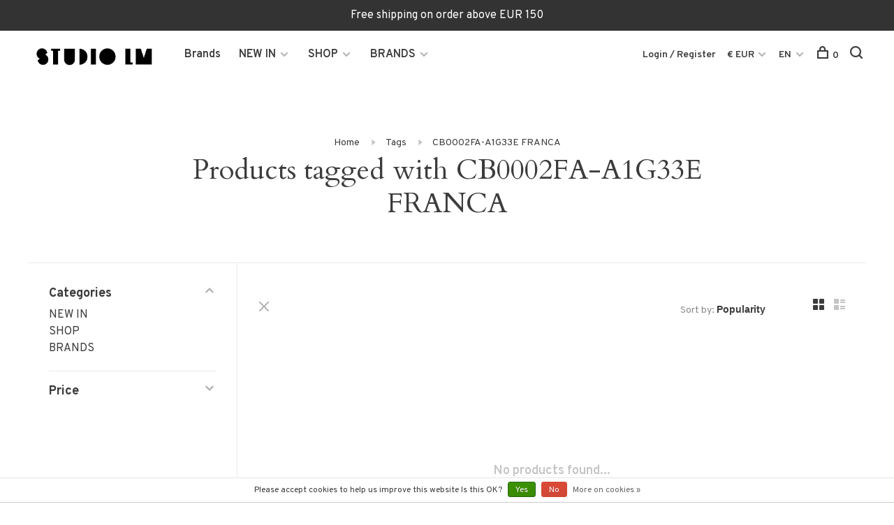

--- FILE ---
content_type: text/html;charset=utf-8
request_url: https://www.studiolm.nl/en/tags/cb0002fa-a1g33e-franca/
body_size: 7579
content:
<!DOCTYPE html>
<html lang="en">
  <head>
    
        
    <meta charset="utf-8"/>
<!-- [START] 'blocks/head.rain' -->
<!--

  (c) 2008-2026 Lightspeed Netherlands B.V.
  http://www.lightspeedhq.com
  Generated: 20-01-2026 @ 02:42:18

-->
<link rel="canonical" href="https://www.studiolm.nl/en/tags/cb0002fa-a1g33e-franca/"/>
<link rel="alternate" href="https://www.studiolm.nl/en/index.rss" type="application/rss+xml" title="New products"/>
<link href="https://cdn.webshopapp.com/assets/cookielaw.css?2025-02-20" rel="stylesheet" type="text/css"/>
<meta name="robots" content="noodp,noydir"/>
<meta property="og:url" content="https://www.studiolm.nl/en/tags/cb0002fa-a1g33e-franca/?source=facebook"/>
<meta property="og:site_name" content="StudioLM"/>
<meta property="og:title" content="CB0002FA-A1G33E FRANCA"/>
<meta property="og:description" content="multibrand store isabel marant jerome dreyfuss shopping shop boots pants coat blouse top shop  haarlem masscob pomandere rohe frames online store webshop fashio"/>
<!--[if lt IE 9]>
<script src="https://cdn.webshopapp.com/assets/html5shiv.js?2025-02-20"></script>
<![endif]-->
<!-- [END] 'blocks/head.rain' -->
        	<meta property="og:image" content="https://cdn.webshopapp.com/shops/301397/themes/136988/v/2633580/assets/logo.png?20250518170204">
        
        
        
        <title>CB0002FA-A1G33E FRANCA - StudioLM</title>
    <meta name="description" content="multibrand store isabel marant jerome dreyfuss shopping shop boots pants coat blouse top shop  haarlem masscob pomandere rohe frames online store webshop fashio" />
    <meta name="keywords" content="CB0002FA-A1G33E, FRANCA, multibrand store, isabel marant, jerome dreyfuss, shopping, shop, boots, pants, coat, blouse, top, shop,  haarlem, masscob, pomandere, rohe frames, online, store, webshop, fashion, labels, wool, leather, puffed sleeves, ame a" />
    <meta http-equiv="X-UA-Compatible" content="ie=edge">
    <meta name="viewport" content="width=device-width, initial-scale=1.0">
    <meta name="apple-mobile-web-app-capable" content="yes">
    <meta name="apple-mobile-web-app-status-bar-style" content="black">
    <meta name="viewport" content="width=device-width, initial-scale=1, maximum-scale=1, user-scalable=0"/>

    <link rel="shortcut icon" href="https://cdn.webshopapp.com/shops/301397/themes/136988/assets/favicon.ico?2026011616304820201219182952" type="image/x-icon" />
    
      	<link rel="preconnect" href="https://fonts.googleapis.com">
		<link rel="preconnect" href="https://fonts.gstatic.com" crossorigin>
  	    <link href='//fonts.googleapis.com/css?family=Overpass:400,400i,300,500,600,700,700i,800,900|Cardo:400,400i,300,500,600,700,700i,800,900' rel='stylesheet' type='text/css'>
    
    <link rel="stylesheet" href="https://cdn.webshopapp.com/assets/gui-2-0.css?2025-02-20" />
    <link rel="stylesheet" href="https://cdn.webshopapp.com/assets/gui-responsive-2-0.css?2025-02-20" /> 
    <link rel="stylesheet" href="https://cdn.webshopapp.com/shops/301397/themes/136988/assets/style.css?2026011616304820201219182952">
    <link rel="stylesheet" href="https://cdn.webshopapp.com/shops/301397/themes/136988/assets/settings.css?2026011616304820201219182952" />
    
    <script src="//ajax.googleapis.com/ajax/libs/jquery/3.0.0/jquery.min.js"></script>
    <script>
      	if( !window.jQuery ) document.write('<script src="https://cdn.webshopapp.com/shops/301397/themes/136988/assets/jquery-3.0.0.min.js?2026011616304820201219182952"><\/script>');
    </script>
    <script src="//cdn.jsdelivr.net/npm/js-cookie@2/src/js.cookie.min.js"></script>
    
    <script src="https://cdn.webshopapp.com/assets/gui.js?2025-02-20"></script>
    <script src="https://cdn.webshopapp.com/assets/gui-responsive-2-0.js?2025-02-20"></script>
    <script src="https://cdn.webshopapp.com/shops/301397/themes/136988/assets/scripts-min.js?2026011616304820201219182952"></script>
    
        
        
        
  </head>
  <body class="page-cb0002fa-a1g33e-franca">
    
        
    <div class="page-content">
      
                                      	      	              	      	      	            
      <script>
      var product_image_size = '660x880x1',
          product_image_thumb = '132x176x1',
          product_in_stock_label = 'In stock',
          product_backorder_label = 'On backorder',
      		product_out_of_stock_label = 'Out of stock',
          product_multiple_variant_label = 'View all product options',
          show_variant_picker = 1,
          display_variants_on_product_card = 1,
          display_variant_picker_on = 'all',
          show_newsletter_promo_popup = 1,
          newsletter_promo_delay = '10000',
          newsletter_promo_hide_until = '7',
      		currency_format = '€',
          number_format = '0,0.00',
      		shop_url = 'https://www.studiolm.nl/en/',
          shop_id = '301397',
        	readmore = 'Read more',
          search_url = "https://www.studiolm.nl/en/search/",
          search_empty = 'No products found',
                    view_all_results = 'View all results';
    	</script>
			
      
	<div class="top-bar">Free shipping on order above EUR 150</div>

<div class="mobile-nav-overlay"></div>

<header class="site-header site-header-md has-mobile-logo">
  
    
  <a href="https://www.studiolm.nl/en/" class="logo logo-md ">
          <img src="https://cdn.webshopapp.com/shops/301397/themes/136988/v/2633580/assets/logo.png?20250518170204" alt="StudioLM" class="logo-image">
    	              <img src="https://cdn.webshopapp.com/shops/301397/themes/136988/v/2640609/assets/logo-mobile.png?20250519134302" alt="StudioLM" class="logo-image-mobile">
      </a>

  <nav class="main-nav nav-style">
    <ul>
      
                  
      	        <li class="brand-menu-item "><a href="https://www.studiolm.nl/en/brands/">Brands</a></li>
              
                        	
      	                <li class="menu-item-category-12102080 has-child">
          <a href="https://www.studiolm.nl/en/new-in/">NEW IN</a>
          <button class="mobile-menu-subopen"><span class="nc-icon-mini arrows-3_small-down"></span></button>                    <ul class="">
                          <li class="subsubitem">
                <a class="underline-hover" href="https://www.studiolm.nl/en/new-in/new-arrivals/" title="NEW ARRIVALS">NEW ARRIVALS</a>
                                              </li>
                      </ul>
                  </li>
                <li class="menu-item-category-11046614 has-child">
          <a href="https://www.studiolm.nl/en/shop/">SHOP</a>
          <button class="mobile-menu-subopen"><span class="nc-icon-mini arrows-3_small-down"></span></button>                    <ul class="">
                          <li class="subsubitem">
                <a class="underline-hover" href="https://www.studiolm.nl/en/shop/sale/" title="SALE">SALE</a>
                                              </li>
                          <li class="subsubitem">
                <a class="underline-hover" href="https://www.studiolm.nl/en/shop/jackets-coats-blazers/" title="JACKETS, COATS &amp; BLAZERS">JACKETS, COATS &amp; BLAZERS</a>
                                              </li>
                          <li class="subsubitem">
                <a class="underline-hover" href="https://www.studiolm.nl/en/shop/shirts-blouses/" title="SHIRTS &amp; BLOUSES">SHIRTS &amp; BLOUSES</a>
                                              </li>
                          <li class="subsubitem">
                <a class="underline-hover" href="https://www.studiolm.nl/en/shop/sweats/" title="SWEATS">SWEATS</a>
                                              </li>
                          <li class="subsubitem">
                <a class="underline-hover" href="https://www.studiolm.nl/en/shop/dresses-jumpsuits/" title="DRESSES &amp; JUMPSUITS">DRESSES &amp; JUMPSUITS</a>
                                              </li>
                          <li class="subsubitem">
                <a class="underline-hover" href="https://www.studiolm.nl/en/shop/tanks-tops-tees/" title="TANKS, TOPS &amp; TEE&#039;S">TANKS, TOPS &amp; TEE&#039;S</a>
                                              </li>
                          <li class="subsubitem">
                <a class="underline-hover" href="https://www.studiolm.nl/en/shop/trousers/" title="TROUSERS">TROUSERS</a>
                                              </li>
                          <li class="subsubitem">
                <a class="underline-hover" href="https://www.studiolm.nl/en/shop/denim/" title="DENIM">DENIM</a>
                                              </li>
                          <li class="subsubitem">
                <a class="underline-hover" href="https://www.studiolm.nl/en/shop/knitwear/" title="KNITWEAR">KNITWEAR</a>
                                              </li>
                          <li class="subsubitem">
                <a class="underline-hover" href="https://www.studiolm.nl/en/shop/shorts-skirts/" title="SHORTS &amp; SKIRTS">SHORTS &amp; SKIRTS</a>
                                              </li>
                          <li class="subsubitem">
                <a class="underline-hover" href="https://www.studiolm.nl/en/shop/shoes/" title="SHOES">SHOES</a>
                                              </li>
                          <li class="subsubitem">
                <a class="underline-hover" href="https://www.studiolm.nl/en/shop/bags/" title="BAGS">BAGS</a>
                                              </li>
                          <li class="subsubitem">
                <a class="underline-hover" href="https://www.studiolm.nl/en/shop/accessories/" title="ACCESSORIES">ACCESSORIES</a>
                                              </li>
                      </ul>
                  </li>
                <li class="menu-item-category-12102087 has-child">
          <a href="https://www.studiolm.nl/en/brands/">BRANDS</a>
          <button class="mobile-menu-subopen"><span class="nc-icon-mini arrows-3_small-down"></span></button>                    <ul class="">
                          <li class="subsubitem">
                <a class="underline-hover" href="https://www.studiolm.nl/en/brands/monique-van-heist/" title="MONIQUE VAN HEIST">MONIQUE VAN HEIST</a>
                                              </li>
                          <li class="subsubitem">
                <a class="underline-hover" href="https://www.studiolm.nl/en/brands/pomandere/" title="POMANDÈRE">POMANDÈRE</a>
                                              </li>
                          <li class="subsubitem">
                <a class="underline-hover" href="https://www.studiolm.nl/en/brands/vanessa-bruno/" title="VANESSA BRUNO">VANESSA BRUNO</a>
                                              </li>
                          <li class="subsubitem">
                <a class="underline-hover" href="https://www.studiolm.nl/en/brands/masscob/" title="MASSCOB">MASSCOB</a>
                                              </li>
                          <li class="subsubitem">
                <a class="underline-hover" href="https://www.studiolm.nl/en/brands/rue-blanche/" title="RUE BLANCHE">RUE BLANCHE</a>
                                              </li>
                          <li class="subsubitem">
                <a class="underline-hover" href="https://www.studiolm.nl/en/brands/martine-viergever/" title="MARTINE VIERGEVER">MARTINE VIERGEVER</a>
                                              </li>
                          <li class="subsubitem">
                <a class="underline-hover" href="https://www.studiolm.nl/en/brands/marant-etoile/" title="MARANT ÉTOILE">MARANT ÉTOILE</a>
                                              </li>
                          <li class="subsubitem">
                <a class="underline-hover" href="https://www.studiolm.nl/en/brands/lutz-huelle/" title="LUTZ HUELLE">LUTZ HUELLE</a>
                                              </li>
                          <li class="subsubitem">
                <a class="underline-hover" href="https://www.studiolm.nl/en/brands/malene-birger/" title="MALENE BIRGER">MALENE BIRGER</a>
                                              </li>
                          <li class="subsubitem">
                <a class="underline-hover" href="https://www.studiolm.nl/en/brands/erika-cavallini/" title="ERIKA CAVALLINI">ERIKA CAVALLINI</a>
                                              </li>
                          <li class="subsubitem">
                <a class="underline-hover" href="https://www.studiolm.nl/en/brands/remain/" title="REMAIN">REMAIN</a>
                                              </li>
                          <li class="subsubitem">
                <a class="underline-hover" href="https://www.studiolm.nl/en/brands/arma/" title="ARMA">ARMA</a>
                                              </li>
                          <li class="subsubitem">
                <a class="underline-hover" href="https://www.studiolm.nl/en/brands/isabel-marant/" title="ISABEL MARANT">ISABEL MARANT</a>
                                              </li>
                          <li class="subsubitem">
                <a class="underline-hover" href="https://www.studiolm.nl/en/brands/soeur/" title="SOEUR">SOEUR</a>
                                              </li>
                          <li class="subsubitem">
                <a class="underline-hover" href="https://www.studiolm.nl/en/brands/mm6-maison-margiela/" title="MM6 MAISON MARGIELA">MM6 MAISON MARGIELA</a>
                                              </li>
                          <li class="subsubitem">
                <a class="underline-hover" href="https://www.studiolm.nl/en/brands/yoost/" title="YOOST">YOOST</a>
                                              </li>
                          <li class="subsubitem">
                <a class="underline-hover" href="https://www.studiolm.nl/en/brands/aeyde/" title="AEYDE">AEYDE</a>
                                              </li>
                          <li class="subsubitem">
                <a class="underline-hover" href="https://www.studiolm.nl/en/brands/agolde/" title="AGOLDE">AGOLDE</a>
                                              </li>
                      </ul>
                  </li>
                      
                                                      
      
      <li class="menu-item-mobile-only m-t-30">
                <a href="#" title="Account" data-featherlight="#loginModal">Login / Register</a>
              </li>
      
            <li class="menu-item-mobile-only menu-item-mobile-inline has-child all-caps">
        <a href="#" title="Currency">
          € EUR
        </a>
        <ul>
                                  <li><a href="https://www.studiolm.nl/en/session/currency/eur/">€ EUR</a></li>
                                              <li><a href="https://www.studiolm.nl/en/session/currency/gbp/">£ GBP</a></li>
                                              <li><a href="https://www.studiolm.nl/en/session/currency/usd/">$ USD</a></li>
                              </ul>
      </li>
            
                                                
<li class="menu-item-mobile-only menu-item-mobile-inline has-child all-caps">
  <a href="#">EN</a>
  <ul>
        <li><a href="https://www.studiolm.nl/nl/go/category/">NL</a></li>
        <li><a href="https://www.studiolm.nl/en/go/category/">EN</a></li>
      </ul>
</li>
      
    </ul>
  </nav>

  <nav class="secondary-nav nav-style">
     <div class="search-header secondary-style">
      <form action="https://www.studiolm.nl/en/search/" method="get" id="searchForm">
        <input type="text" name="q" autocomplete="off" value="" placeholder="Search for product">
        <a href="#" class="search-close">Close</a>
        <div class="search-results"></div>
      </form>
    </div>
    
    <ul>
      <li class="menu-item-desktop-only menu-item-account">
                <a href="#" title="Account" data-featherlight="#loginModal">Login / Register</a>
              </li>
      
            <li class="menu-item-desktop-only has-child all-caps">
        <a href="#" title="Currency">
          € EUR
        </a>
        <ul>
                    <li><a href="https://www.studiolm.nl/en/session/currency/eur/">€ EUR</a></li>
                    <li><a href="https://www.studiolm.nl/en/session/currency/gbp/">£ GBP</a></li>
                    <li><a href="https://www.studiolm.nl/en/session/currency/usd/">$ USD</a></li>
                  </ul>
      </li>
            
                                                
<li class="menu-item-desktop-only has-child all-caps">
  <a href="#">EN</a>
  <ul>
        <li><a href="https://www.studiolm.nl/nl/go/category/">NL</a></li>
        <li><a href="https://www.studiolm.nl/en/go/category/">EN</a></li>
      </ul>
</li>
      
            
            
      <li>
        <a href="#" title="Cart" class="cart-trigger"><span class="nc-icon-mini shopping_bag-20"></span>0</a>
      </li>

      <li class="search-trigger-item">
        <a href="#" title="Search" class="search-trigger"><span class="nc-icon-mini ui-1_zoom"></span></a>
      </li>
    </ul>
    
    <a class="burger">
      <span></span>
    </a>    
  </nav>
</header>      <div itemscope itemtype="http://schema.org/BreadcrumbList">
	<div itemprop="itemListElement" itemscope itemtype="http://schema.org/ListItem">
    <a itemprop="item" href="https://www.studiolm.nl/en/"><span itemprop="name" content="Home"></span></a>
    <meta itemprop="position" content="1" />
  </div>
    	<div itemprop="itemListElement" itemscope itemtype="http://schema.org/ListItem">
      <a itemprop="item" href="https://www.studiolm.nl/en/tags/"><span itemprop="name" content="Tags"></span></a>
      <meta itemprop="position" content="2" />
    </div>
    	<div itemprop="itemListElement" itemscope itemtype="http://schema.org/ListItem">
      <a itemprop="item" href="https://www.studiolm.nl/en/tags/cb0002fa-a1g33e-franca/"><span itemprop="name" content="CB0002FA-A1G33E FRANCA"></span></a>
      <meta itemprop="position" content="3" />
    </div>
  </div>

      <div class="cart-sidebar-container">
  <div class="cart-sidebar">
    <button class="cart-sidebar-close" aria-label="Close">✕</button>
    <div class="cart-sidebar-title">
      <h5>Cart</h5>
      <p><span class="item-qty"></span> items</p>
    </div>
    
    <div class="cart-sidebar-body">
        
      <div class="no-cart-products">No products found...</div>
      
    </div>
    
      </div>
</div>      <!-- Login Modal -->
<div class="modal-lighbox login-modal" id="loginModal">
  <div class="row">
    <div class="col-sm-6 m-b-30 login-row p-r-30 sm-p-r-15">
      <h4>Login</h4>
      <p>Log in if you have an account</p>
      <form action="https://www.studiolm.nl/en/account/loginPost/?return=https%3A%2F%2Fwww.studiolm.nl%2Fen%2Ftags%2Fcb0002fa-a1g33e-franca%2F" method="post" class="secondary-style">
        <input type="hidden" name="key" value="34f5fb486e597c55f29ee478b0404985" />
        <div class="form-row">
          <input type="text" name="email" autocomplete="on" placeholder="Email address" class="required" />
        </div>
        <div class="form-row">
          <input type="password" name="password" autocomplete="on" placeholder="Password" class="required" />
        </div>
        <div class="">
          <a class="button button-arrow button-solid button-block popup-validation m-b-15" href="javascript:;" title="Login">Login</a>
                  </div>
      </form>
    </div>
    <div class="col-sm-6 m-b-30 p-l-30 sm-p-l-15">
      <h4>Register</h4>
      <p class="register-subtitle">By creating an account with our store, you will be able to move through the checkout process faster, store multiple addresses, view and track your orders in your account, and more.</p>
      <a class="button button-arrow" href="https://www.studiolm.nl/en/account/register/" title="Create an account">Create an account</a>
    </div>
  </div>
  <div class="text-center forgot-password">
    <a class="forgot-pw" href="https://www.studiolm.nl/en/account/password/">Forgot your password?</a>
  </div>
</div>      
      <main class="main-content">
                  		

<div class="container container-sm">
  <!-- Collection Intro -->
    	<div class="text-center m-t-80 sm-m-t-50">
      
            
            <!-- Breadcrumbs -->
      <div class="breadcrumbs">
        <a href="https://www.studiolm.nl/en/" title="Home">Home</a>
                <i class="nc-icon-mini arrows-1_small-triangle-right"></i><a href="https://www.studiolm.nl/en/tags/">Tags</a>
                <i class="nc-icon-mini arrows-1_small-triangle-right"></i><a class="last" href="https://www.studiolm.nl/en/tags/cb0002fa-a1g33e-franca/">CB0002FA-A1G33E FRANCA</a>
              </div>
            <h1 class="page-title">Products tagged with CB0002FA-A1G33E FRANCA</h1>
          </div>
  </div>
  
<div class="collection-products" id="collection-page">
    <div class="collection-sidebar">
    
    <div class="collection-sidebar-wrapper">
      <button class="filter-close-mobile" aria-label="Close">✕</button>
      <form action="https://www.studiolm.nl/en/tags/cb0002fa-a1g33e-franca/" method="get" id="sidebar_filters">
        <input type="hidden" name="mode" value="grid" id="filter_form_mode_side" />
        <input type="hidden" name="limit" value="12" id="filter_form_limit_side" />
        <input type="hidden" name="sort" value="popular" id="filter_form_sort_side" />
        <input type="hidden" name="max" value="5" id="filter_form_max_2_side" />
        <input type="hidden" name="min" value="0" id="filter_form_min_2_side" />

        <div class="sidebar-filters">

          <div class="filter-wrap active" id="categoriesFilters">
            <div class="filter-title">Categories</div>
            <div class="filter-item">
              <ul class="categories-list">
                                  <li class=""><a href="https://www.studiolm.nl/en/new-in/">NEW IN</a>
                                        <span class="toggle-sub-cats">
                      <span class="nc-icon-mini arrows-3_small-down"></span>
                    </span>
                                                              <ul class="">
                                                  <li class="">
                            <a href="https://www.studiolm.nl/en/new-in/new-arrivals/">NEW ARRIVALS <small>(81)</small></a>
                                                                                  </li>
                                              </ul>
                                      </li>
                                  <li class=""><a href="https://www.studiolm.nl/en/shop/">SHOP</a>
                                        <span class="toggle-sub-cats">
                      <span class="nc-icon-mini arrows-3_small-down"></span>
                    </span>
                                                              <ul class="">
                                                  <li class="">
                            <a href="https://www.studiolm.nl/en/shop/sale/">SALE <small>(43)</small></a>
                                                                                  </li>
                                                  <li class="">
                            <a href="https://www.studiolm.nl/en/shop/jackets-coats-blazers/">JACKETS, COATS &amp; BLAZERS <small>(31)</small></a>
                                                                                  </li>
                                                  <li class="">
                            <a href="https://www.studiolm.nl/en/shop/shirts-blouses/">SHIRTS &amp; BLOUSES <small>(12)</small></a>
                                                                                  </li>
                                                  <li class="">
                            <a href="https://www.studiolm.nl/en/shop/sweats/">SWEATS <small>(6)</small></a>
                                                                                  </li>
                                                  <li class="">
                            <a href="https://www.studiolm.nl/en/shop/dresses-jumpsuits/">DRESSES &amp; JUMPSUITS <small>(40)</small></a>
                                                                                  </li>
                                                  <li class="">
                            <a href="https://www.studiolm.nl/en/shop/tanks-tops-tees/">TANKS, TOPS &amp; TEE&#039;S <small>(10)</small></a>
                                                                                  </li>
                                                  <li class="">
                            <a href="https://www.studiolm.nl/en/shop/trousers/">TROUSERS <small>(31)</small></a>
                                                                                  </li>
                                                  <li class="">
                            <a href="https://www.studiolm.nl/en/shop/denim/">DENIM <small>(16)</small></a>
                                                                                  </li>
                                                  <li class="">
                            <a href="https://www.studiolm.nl/en/shop/knitwear/">KNITWEAR <small>(36)</small></a>
                                                                                  </li>
                                                  <li class="">
                            <a href="https://www.studiolm.nl/en/shop/shorts-skirts/">SHORTS &amp; SKIRTS <small>(14)</small></a>
                                                                                  </li>
                                                  <li class="">
                            <a href="https://www.studiolm.nl/en/shop/shoes/">SHOES <small>(19)</small></a>
                                                                                  </li>
                                                  <li class="">
                            <a href="https://www.studiolm.nl/en/shop/bags/">BAGS <small>(8)</small></a>
                                                                                  </li>
                                                  <li class="">
                            <a href="https://www.studiolm.nl/en/shop/accessories/">ACCESSORIES <small>(38)</small></a>
                                                                                  </li>
                                              </ul>
                                      </li>
                                  <li class=""><a href="https://www.studiolm.nl/en/brands/">BRANDS</a>
                                        <span class="toggle-sub-cats">
                      <span class="nc-icon-mini arrows-3_small-down"></span>
                    </span>
                                                              <ul class="">
                                                  <li class="">
                            <a href="https://www.studiolm.nl/en/brands/monique-van-heist/">MONIQUE VAN HEIST <small>(0)</small></a>
                                                                                  </li>
                                                  <li class="">
                            <a href="https://www.studiolm.nl/en/brands/pomandere/">POMANDÈRE <small>(3)</small></a>
                                                                                  </li>
                                                  <li class="">
                            <a href="https://www.studiolm.nl/en/brands/vanessa-bruno/">VANESSA BRUNO <small>(9)</small></a>
                                                                                  </li>
                                                  <li class="">
                            <a href="https://www.studiolm.nl/en/brands/masscob/">MASSCOB <small>(9)</small></a>
                                                                                  </li>
                                                  <li class="">
                            <a href="https://www.studiolm.nl/en/brands/rue-blanche/">RUE BLANCHE <small>(8)</small></a>
                                                                                  </li>
                                                  <li class="">
                            <a href="https://www.studiolm.nl/en/brands/martine-viergever/">MARTINE VIERGEVER <small>(0)</small></a>
                                                                                  </li>
                                                  <li class="">
                            <a href="https://www.studiolm.nl/en/brands/marant-etoile/">MARANT ÉTOILE <small>(28)</small></a>
                                                                                  </li>
                                                  <li class="">
                            <a href="https://www.studiolm.nl/en/brands/lutz-huelle/">LUTZ HUELLE <small>(0)</small></a>
                                                                                  </li>
                                                  <li class="">
                            <a href="https://www.studiolm.nl/en/brands/malene-birger/">MALENE BIRGER <small>(16)</small></a>
                                                                                  </li>
                                                  <li class="">
                            <a href="https://www.studiolm.nl/en/brands/erika-cavallini/">ERIKA CAVALLINI <small>(3)</small></a>
                                                                                  </li>
                                                  <li class="">
                            <a href="https://www.studiolm.nl/en/brands/remain/">REMAIN <small>(8)</small></a>
                                                                                  </li>
                                                  <li class="">
                            <a href="https://www.studiolm.nl/en/brands/arma/">ARMA <small>(2)</small></a>
                                                                                  </li>
                                                  <li class="">
                            <a href="https://www.studiolm.nl/en/brands/isabel-marant/">ISABEL MARANT <small>(14)</small></a>
                                                                                  </li>
                                                  <li class="">
                            <a href="https://www.studiolm.nl/en/brands/soeur/">SOEUR <small>(26)</small></a>
                                                                                  </li>
                                                  <li class="">
                            <a href="https://www.studiolm.nl/en/brands/mm6-maison-margiela/">MM6 MAISON MARGIELA <small>(3)</small></a>
                                                                                  </li>
                                                  <li class="">
                            <a href="https://www.studiolm.nl/en/brands/yoost/">YOOST <small>(0)</small></a>
                                                                                  </li>
                                                  <li class="">
                            <a href="https://www.studiolm.nl/en/brands/aeyde/">AEYDE <small>(7)</small></a>
                                                                                  </li>
                                                  <li class="">
                            <a href="https://www.studiolm.nl/en/brands/agolde/">AGOLDE <small>(7)</small></a>
                                                                                  </li>
                                              </ul>
                                      </li>
                              </ul>
            </div>
          </div>
          
                    <div class="filter-wrap" id="priceFilters">
            <div class="filter-title">Price</div>
            <div class="filter-item">
              <div class="price-filter">
                <div class="sidebar-filter-slider">
                  <div class="collection-filter-price price-filter-2"></div>
                </div>
                <div class="price-filter-range">
                  <div class="row">
                    <div class="col-xs-6">
                      <div class="min">Min: €<span>0</span></div>
                    </div>
                    <div class="col-xs-6 text-right">
                      <div class="max">Max: €<span>5</span></div>
                    </div>
                  </div>
                </div>
              </div>
            </div>
          </div>
          
          
                    
          
        </div>
      </form>
      
            
		</div>
  </div>
    <div class="collection-content">
    
    <div class="collection-top-wrapper">
    
            <div class="filter-open-wrapper">
        <a href="#" class="filter-open">
          <i class="nc-icon-mini ui-3_funnel-39 open-icon"></i>
          <i class="nc-icon-mini ui-1_simple-remove close-icon"></i>
        </a>
        <a href="#" class="filter-open-mobile">
          <i class="nc-icon-mini ui-3_funnel-39 open-icon"></i>
          <i class="nc-icon-mini ui-1_simple-remove close-icon"></i>
        </a>
      </div>
            
            
            <form action="https://www.studiolm.nl/en/tags/cb0002fa-a1g33e-franca/" method="get" id="filter_form_top" class="inline">
        <input type="hidden" name="limit" value="12" id="filter_form_limit_top" />
        <input type="hidden" name="sort" value="popular" id="filter_form_sort_top" />
        <input type="hidden" name="max" value="5" id="filter_form_max_top" />
        <input type="hidden" name="min" value="0" id="filter_form_min_top" />
        
      	<div class="inline collection-actions m-r-15 m-l-15">
          <div class="inline hint-text">Sort by: </div>
          <select name="sort" onchange="$('#filter_form_top').submit();" class="hidden-xs hidden-sm">
                    <option value="popular" selected="selected">Popularity</option>
                    <option value="newest">Newest products</option>
                    <option value="lowest">Lowest price</option>
                    <option value="highest">Highest price</option>
                    <option value="asc">Name ascending</option>
                    <option value="desc">Name descending</option>
                    </select>
        </div>
      </form>
          
    
      <div class="grid-list">
        <a href="#" class="grid-switcher-item active" data-value="grid">
          <i class="nc-icon-mini ui-2_grid-45"></i>
        </a>
        <a href="#" class="grid-switcher-item" data-value="list">
          <i class="nc-icon-mini nc-icon-mini ui-2_paragraph"></i>
        </a>
      </div>
    
    </div>

    <!-- Product list -->
    <div class="products-list row">  

      	      	
      	      		      	      
      	
         
                <div class="no-products-found col-xs-12">No products found...</div>
         
    </div>
    
    <div class="collection-sort">
      <form action="https://www.studiolm.nl/en/tags/cb0002fa-a1g33e-franca/" method="get" id="filter_form_bottom">
        <input type="hidden" name="limit" value="12" id="filter_form_limit_bottom" />
        <input type="hidden" name="sort" value="popular" id="filter_form_sort_bottom" />
        <input type="hidden" name="max" value="5" id="filter_form_max_bottom" />
        <input type="hidden" name="min" value="0" id="filter_form_min_bottom" />
        
        <div class="row">
          <div class="col-md-4 sm-text-center">
            <!--<a class="filter-trigger m-r-15" href="javascript:;" title="Filters"><i class="nc-icon-mini ui-3_funnel-40"></i></a>-->
                        <div class="inline collection-actions m-r-15">
              <div class="inline hint-text">Sort by: </div>
              <select name="sort" onchange="$('#formSortModeLimit').submit();" class="hidden-xs hidden-sm">
                            <option value="popular" selected="selected">Popularity</option>
                            <option value="newest">Newest products</option>
                            <option value="lowest">Lowest price</option>
                            <option value="highest">Highest price</option>
                            <option value="asc">Name ascending</option>
                            <option value="desc">Name descending</option>
                            </select>
            </div>
                      </div>
          
          <div class="col-md-4 text-center">
                      </div>
          
          <div class="col-md-4 text-right sm-text-center">

            <div class="inline sort-block align-middle text-right pagination collection-actions">
              <div class="inline hint-text m-r-15">Showing 1 - 0 of 0</div>

              <!--
              <div class="inline hint-text">Show:</div>
              <select id="selectbox-2-bottom" name="limit" onchange="$('#formProductsFilters').submit();" class="inline">
                                <option value="4">4</option>
                                <option value="8">8</option>
                                <option value="12" selected="selected">12</option>
                                <option value="16">16</option>
                                <option value="20">20</option>
                                <option value="24">24</option>
                              </select>
              -->

            </div>
            
          </div>
        </div>
      </form>
    </div>

  </div>
</div>


<script type="text/javascript">
  $(function(){
    $('.grid-switcher-item').on('click', function(e) {
    	e.preventDefault();
      $('#filter_form_mode_side').val($(this).data('value')).parent('form').submit();
    });
    
    $('#collection-page input, #collection-page .collection-sort select').change(function(){
      $(this).closest('form').submit();
    });
    
    $(".collection-filter-price.price-filter-1").slider({
      range: true,
      min: 0,
      max: 5,
      values: [0, 5],
      step: 1,
      slide: function( event, ui){
    $('.price-filter-range .min span').html(ui.values[0]);
    $('.price-filter-range .max span').html(ui.values[1]);
    
    $('#filter_form_min_1_top, #filter_form_min_2_side').val(ui.values[0]);
    $('#filter_form_max_1_top, #filter_form_max_2_side').val(ui.values[1]);
  },
    stop: function(event, ui){
    $(this).closest('form').submit();
  }
    });
  $(".collection-filter-price.price-filter-2").slider({
      range: true,
      min: 0,
      max: 5,
      values: [0, 5],
      step: 1,
      slide: function( event, ui){
    $('.price-filter-range .min span').html(ui.values[0]);
    $('.price-filter-range .max span').html(ui.values[1]);
    
    $('#filter_form_min_1_top, #filter_form_min_2_side').val(ui.values[0]);
    $('#filter_form_max_1_top, #filter_form_max_2_side').val(ui.values[1]);
  },
    stop: function(event, ui){
    $(this).closest('form').submit();
  }
    });
  });
</script>                </main>
			
            	<div class="modal-lighbox promo-modal promo-modal-no-image" id="promoModal">
  <div class="newsletter-promo-wrapper clearfix">
    <div class="newsletter-promo-media">
      <figure style="background-image: url('https://cdn.webshopapp.com/shops/301397/themes/136988/assets/promo-image.png?2026011616304820201219182952');"></figure>
    </div>
    <div class="newsletter-promo-content">
      <h3>Signup for our Newsletter</h3>
      <p>Subscribe now and get 10% off your next order!</p>
            <form class="newsletter-promo-form secondary-style" action="https://www.studiolm.nl/en/account/newsletter/" method="post" id="formNewsletterPopup">
        <input type="hidden" name="key" value="34f5fb486e597c55f29ee478b0404985" />
        <div class="form-row">
          <div class="input-group">
            <input type="text" name="email" value="" placeholder="Your email address">
            <a href="javascript:;" onclick="$('.featherlight-content #formNewsletterPopup').submit(); return false;" title="Subscribe" class="button button-arrow"></a>
          </div>
        </div>
      </form>
      
      <div class="text-center forgot-password">
        <a class="close-promo" href="#" data-theme-preview-clickable>No thanks, I want to keep shopping.</a>
      </div>
    </div>

  </div>
</div>            <footer><div class="container"><div class="footer-menu"><ul><li><a href="https://www.studiolm.nl/en/new-in/">NEW IN</a><ul><li><a href="https://www.studiolm.nl/en/new-in/new-arrivals/">NEW ARRIVALS</a></li></ul></li><li><a href="https://www.studiolm.nl/en/shop/">SHOP</a><ul><li><a href="https://www.studiolm.nl/en/shop/sale/">SALE</a></li><li><a href="https://www.studiolm.nl/en/shop/jackets-coats-blazers/">JACKETS, COATS &amp; BLAZERS</a></li><li><a href="https://www.studiolm.nl/en/shop/shirts-blouses/">SHIRTS &amp; BLOUSES</a></li><li><a href="https://www.studiolm.nl/en/shop/sweats/">SWEATS</a></li><li><a href="https://www.studiolm.nl/en/shop/dresses-jumpsuits/">DRESSES &amp; JUMPSUITS</a></li><li><a href="https://www.studiolm.nl/en/shop/tanks-tops-tees/">TANKS, TOPS &amp; TEE&#039;S</a></li><li><a href="https://www.studiolm.nl/en/shop/trousers/">TROUSERS</a></li><li><a href="https://www.studiolm.nl/en/shop/denim/">DENIM</a></li><li><a href="https://www.studiolm.nl/en/shop/knitwear/">KNITWEAR</a></li><li><a href="https://www.studiolm.nl/en/shop/shorts-skirts/">SHORTS &amp; SKIRTS</a></li><li><a href="https://www.studiolm.nl/en/shop/shoes/">SHOES</a></li><li><a href="https://www.studiolm.nl/en/shop/bags/">BAGS</a></li><li><a href="https://www.studiolm.nl/en/shop/accessories/">ACCESSORIES</a></li></ul></li><li><a href="https://www.studiolm.nl/en/brands/">BRANDS</a><ul><li><a href="https://www.studiolm.nl/en/brands/monique-van-heist/">MONIQUE VAN HEIST</a></li><li><a href="https://www.studiolm.nl/en/brands/pomandere/">POMANDÈRE</a></li><li><a href="https://www.studiolm.nl/en/brands/vanessa-bruno/">VANESSA BRUNO</a></li><li><a href="https://www.studiolm.nl/en/brands/masscob/">MASSCOB</a></li><li><a href="https://www.studiolm.nl/en/brands/rue-blanche/">RUE BLANCHE</a></li><li><a href="https://www.studiolm.nl/en/brands/martine-viergever/">MARTINE VIERGEVER</a></li><li><a href="https://www.studiolm.nl/en/brands/marant-etoile/">MARANT ÉTOILE</a></li><li><a href="https://www.studiolm.nl/en/brands/lutz-huelle/">LUTZ HUELLE</a></li><li><a href="https://www.studiolm.nl/en/brands/malene-birger/">MALENE BIRGER</a></li><li><a href="https://www.studiolm.nl/en/brands/erika-cavallini/">ERIKA CAVALLINI</a></li><li><a href="https://www.studiolm.nl/en/brands/remain/">REMAIN</a></li><li><a href="https://www.studiolm.nl/en/brands/arma/">ARMA</a></li><li><a href="https://www.studiolm.nl/en/brands/isabel-marant/">ISABEL MARANT</a></li><li><a href="https://www.studiolm.nl/en/brands/soeur/">SOEUR</a></li><li><a href="https://www.studiolm.nl/en/brands/mm6-maison-margiela/">MM6 MAISON MARGIELA</a></li><li><a href="https://www.studiolm.nl/en/brands/yoost/">YOOST</a></li><li><a href="https://www.studiolm.nl/en/brands/aeyde/">AEYDE</a></li><li><a href="https://www.studiolm.nl/en/brands/agolde/">AGOLDE</a></li></ul></li></ul></div><div class="footer-menu"><ul><li><a href="https://www.studiolm.nl/en/service/about/">About us</a></li><li><a href="https://www.studiolm.nl/en/service/general-terms-conditions/">Terms and conditions</a></li><li><a href="https://www.studiolm.nl/en/service/payment-methods/">Payment methods</a></li><li><a href="https://www.studiolm.nl/en/service/shipping-returns/">Returns</a></li><li><a href="https://www.studiolm.nl/en/service/">Customer service</a></li></ul></div><div class="footer-content footer-content-description"><div class="footer-contact-details"><div><a href="tel:+31 (0) 23 5765635"><span class="hint-text">Telephone: </span><span class="bold">+31 (0) 23 5765635</span></a></div><div><a href="/cdn-cgi/l/email-protection#6d04030b022d1e19180904022120430301"><span class="hint-text">Email: </span><span class="bold"><span class="__cf_email__" data-cfemail="d5bcbbb3ba95a6a1a0b1bcba9998fbbbb9">[email&#160;protected]</span></span></a></div></div></div><div class="copyright m-t-50">
      © Copyright 2026 StudioLM
            <span>
      - Powered by
            <a href="https://www.lightspeedhq.com/" title="Lightspeed" target="_blank">Lightspeed</a>
                  - Theme by <a href="https://huysmans.me" target="_blank">Huysmans.me </a></span></div><div class="payments"><a href="https://www.studiolm.nl/en/service/payment-methods/" title="Cash"><img data-src="https://cdn.webshopapp.com/assets/icon-payment-cash.png?2025-02-20" alt="Cash" class="lazy" /></a><a href="https://www.studiolm.nl/en/service/payment-methods/" title="iDEAL"><img data-src="https://cdn.webshopapp.com/assets/icon-payment-ideal.png?2025-02-20" alt="iDEAL" class="lazy" /></a><a href="https://www.studiolm.nl/en/service/payment-methods/" title="PayPal"><img data-src="https://cdn.webshopapp.com/assets/icon-payment-paypal.png?2025-02-20" alt="PayPal" class="lazy" /></a><a href="https://www.studiolm.nl/en/service/payment-methods/" title="MasterCard"><img data-src="https://cdn.webshopapp.com/assets/icon-payment-mastercard.png?2025-02-20" alt="MasterCard" class="lazy" /></a><a href="https://www.studiolm.nl/en/service/payment-methods/" title="Visa"><img data-src="https://cdn.webshopapp.com/assets/icon-payment-visa.png?2025-02-20" alt="Visa" class="lazy" /></a></div></div></footer>      <!-- [START] 'blocks/body.rain' -->
<script data-cfasync="false" src="/cdn-cgi/scripts/5c5dd728/cloudflare-static/email-decode.min.js"></script><script>
(function () {
  var s = document.createElement('script');
  s.type = 'text/javascript';
  s.async = true;
  s.src = 'https://www.studiolm.nl/en/services/stats/pageview.js';
  ( document.getElementsByTagName('head')[0] || document.getElementsByTagName('body')[0] ).appendChild(s);
})();
</script>
  <div class="wsa-cookielaw">
            Please accept cookies to help us improve this website Is this OK?
      <a href="https://www.studiolm.nl/en/cookielaw/optIn/" class="wsa-cookielaw-button wsa-cookielaw-button-green" rel="nofollow" title="Yes">Yes</a>
      <a href="https://www.studiolm.nl/en/cookielaw/optOut/" class="wsa-cookielaw-button wsa-cookielaw-button-red" rel="nofollow" title="No">No</a>
      <a href="https://www.studiolm.nl/en/service/privacy-policy/" class="wsa-cookielaw-link" rel="nofollow" title="More on cookies">More on cookies &raquo;</a>
      </div>
<!-- [END] 'blocks/body.rain' -->
      
    </div>
    
    <link rel="stylesheet" href="https://cdn.webshopapp.com/shops/301397/themes/136988/assets/custom.css?2026011616304820201219182952" />
    <script src="https://cdn.webshopapp.com/shops/301397/themes/136988/assets/app.js?2026011616304820201219182952"></script>
    
        
        
  </body>
</html>

--- FILE ---
content_type: text/javascript;charset=utf-8
request_url: https://www.studiolm.nl/en/services/stats/pageview.js
body_size: -436
content:
// SEOshop 20-01-2026 02:42:19